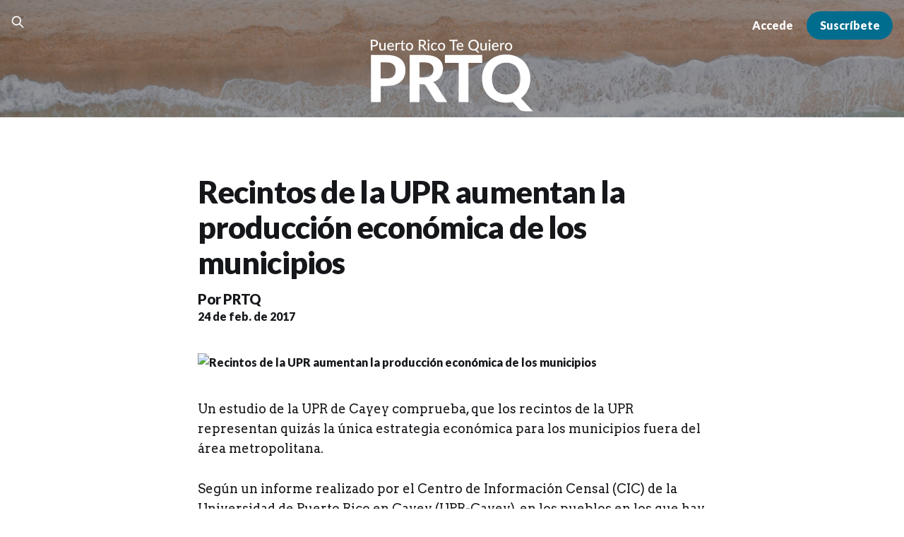

--- FILE ---
content_type: text/html; charset=utf-8
request_url: https://www.puertoricotequiero.com/recintos-de-la-upr-aumentan-la-produccion-economica-de-los-municipios/
body_size: 18658
content:
<!DOCTYPE html>
<html lang="es">

<head>
    <meta charset="utf-8">
    <meta name="viewport" content="width=device-width, initial-scale=1">
    <title>Recintos de la UPR aumentan la producción económica de los municipios</title>
    <link rel="stylesheet" href="https://www.puertoricotequiero.com/assets/built/screen.css?v=9f48090af8">
    
    <link rel="preconnect" href="https://fonts.googleapis.com">
    <link rel="preconnect" href="https://fonts.gstatic.com" crossorigin>
    <link href="https://fonts.googleapis.com/css2?family=Arvo:ital,wght@0,400;0,700;1,400;1,700&family=Lato:ital,wght@0,900;1,900&display=swap" rel="stylesheet">

    <link rel="canonical" href="https://www.puertoricotequiero.com/recintos-de-la-upr-aumentan-la-produccion-economica-de-los-municipios/">
    <meta name="referrer" content="no-referrer-when-downgrade">
    
    <meta property="og:site_name" content="Puerto Rico Te Quiero">
    <meta property="og:type" content="article">
    <meta property="og:title" content="Recintos de la UPR aumentan la producción económica de los municipios">
    <meta property="og:description" content="Un estudio de la UPR de Cayey comprueba, que los recintos de la UPR representan quizás la única estrategia económica para los municipios fuera del área metropolitana.


Según un informe realizado por el Centro de Información Censal (CIC) de la Universidad de Puerto Rico en Cayey (UPR-Cayey), en los pueblos">
    <meta property="og:url" content="https://www.puertoricotequiero.com/recintos-de-la-upr-aumentan-la-produccion-economica-de-los-municipios/">
    <meta property="og:image" content="https://www.puertoricotequiero.com/content/images/wordpress/2017/02/economia.jpg">
    <meta property="article:published_time" content="2017-02-24T22:27:56.000Z">
    <meta property="article:modified_time" content="2017-02-24T22:42:20.000Z">
    
    <meta property="article:publisher" content="https://www.facebook.com/revistaprtq">
    <meta name="twitter:card" content="summary_large_image">
    <meta name="twitter:title" content="Recintos de la UPR aumentan la producción económica de los municipios">
    <meta name="twitter:description" content="Un estudio de la UPR de Cayey comprueba, que los recintos de la UPR representan quizás la única estrategia económica para los municipios fuera del área metropolitana.


Según un informe realizado por el Centro de Información Censal (CIC) de la Universidad de Puerto Rico en Cayey (UPR-Cayey), en los pueblos">
    <meta name="twitter:url" content="https://www.puertoricotequiero.com/recintos-de-la-upr-aumentan-la-produccion-economica-de-los-municipios/">
    <meta name="twitter:image" content="https://www.puertoricotequiero.com/content/images/wordpress/2017/02/economia.jpg">
    <meta name="twitter:label1" content="Written by">
    <meta name="twitter:data1" content="PRTQ">
    <meta name="twitter:label2" content="Filed under">
    <meta name="twitter:data2" content="">
    <meta name="twitter:site" content="@PRTQlarevista">
    
    <script type="application/ld+json">
{
    "@context": "https://schema.org",
    "@type": "Article",
    "publisher": {
        "@type": "Organization",
        "name": "Puerto Rico Te Quiero",
        "url": "https://www.puertoricotequiero.com/",
        "logo": {
            "@type": "ImageObject",
            "url": "https://www.puertoricotequiero.com/content/images/2023/07/PRTQ-Logo-1.svg"
        }
    },
    "author": {
        "@type": "Person",
        "name": "PRTQ",
        "image": {
            "@type": "ImageObject",
            "url": "https://www.puertoricotequiero.com/content/images/2023/10/Stacked-Logo.png",
            "width": 384,
            "height": 384
        },
        "url": "https://www.puertoricotequiero.com/author/prtq/",
        "sameAs": []
    },
    "headline": "Recintos de la UPR aumentan la producción económica de los municipios",
    "url": "https://www.puertoricotequiero.com/recintos-de-la-upr-aumentan-la-produccion-economica-de-los-municipios/",
    "datePublished": "2017-02-24T22:27:56.000Z",
    "dateModified": "2017-02-24T22:42:20.000Z",
    "image": {
        "@type": "ImageObject",
        "url": "https://www.puertoricotequiero.com/content/images/wordpress/2017/02/economia.jpg"
    },
    "description": "Un estudio de la UPR de Cayey comprueba, que los recintos de la UPR representan quizás la única estrategia económica para los municipios fuera del área metropolitana.\n\n\nSegún un informe realizado por el Centro de Información Censal (CIC) de la Universidad de Puerto Rico en Cayey (UPR-Cayey), en los pueblos en los que hay un recinto de la Universidad de Puerto Rico existe una mayor productividad económica, reflejada por el Producto Interno Bruto (PIB) de cada municipio. El informe titulado Socioe",
    "mainEntityOfPage": "https://www.puertoricotequiero.com/recintos-de-la-upr-aumentan-la-produccion-economica-de-los-municipios/"
}
    </script>

    <meta name="generator" content="Ghost 6.12">
    <link rel="alternate" type="application/rss+xml" title="Puerto Rico Te Quiero" href="https://www.puertoricotequiero.com/rss/">
    <script defer src="https://cdn.jsdelivr.net/ghost/portal@~2.56/umd/portal.min.js" data-i18n="true" data-ghost="https://www.puertoricotequiero.com/" data-key="32ddcc5285ff37a5a4b94356df" data-api="https://puerto-rico-te-quiero.ghost.io/ghost/api/content/" data-locale="es" crossorigin="anonymous"></script><style id="gh-members-styles">.gh-post-upgrade-cta-content,
.gh-post-upgrade-cta {
    display: flex;
    flex-direction: column;
    align-items: center;
    font-family: -apple-system, BlinkMacSystemFont, 'Segoe UI', Roboto, Oxygen, Ubuntu, Cantarell, 'Open Sans', 'Helvetica Neue', sans-serif;
    text-align: center;
    width: 100%;
    color: #ffffff;
    font-size: 16px;
}

.gh-post-upgrade-cta-content {
    border-radius: 8px;
    padding: 40px 4vw;
}

.gh-post-upgrade-cta h2 {
    color: #ffffff;
    font-size: 28px;
    letter-spacing: -0.2px;
    margin: 0;
    padding: 0;
}

.gh-post-upgrade-cta p {
    margin: 20px 0 0;
    padding: 0;
}

.gh-post-upgrade-cta small {
    font-size: 16px;
    letter-spacing: -0.2px;
}

.gh-post-upgrade-cta a {
    color: #ffffff;
    cursor: pointer;
    font-weight: 500;
    box-shadow: none;
    text-decoration: underline;
}

.gh-post-upgrade-cta a:hover {
    color: #ffffff;
    opacity: 0.8;
    box-shadow: none;
    text-decoration: underline;
}

.gh-post-upgrade-cta a.gh-btn {
    display: block;
    background: #ffffff;
    text-decoration: none;
    margin: 28px 0 0;
    padding: 8px 18px;
    border-radius: 4px;
    font-size: 16px;
    font-weight: 600;
}

.gh-post-upgrade-cta a.gh-btn:hover {
    opacity: 0.92;
}</style><script async src="https://js.stripe.com/v3/"></script>
    <script defer src="https://cdn.jsdelivr.net/ghost/sodo-search@~1.8/umd/sodo-search.min.js" data-key="32ddcc5285ff37a5a4b94356df" data-styles="https://cdn.jsdelivr.net/ghost/sodo-search@~1.8/umd/main.css" data-sodo-search="https://puerto-rico-te-quiero.ghost.io/" data-locale="es" crossorigin="anonymous"></script>
    
    <link href="https://www.puertoricotequiero.com/webmentions/receive/" rel="webmention">
    <script defer src="/public/cards.min.js?v=9f48090af8"></script>
    <link rel="stylesheet" type="text/css" href="/public/cards.min.css?v=9f48090af8">
    <script defer src="/public/comment-counts.min.js?v=9f48090af8" data-ghost-comments-counts-api="https://www.puertoricotequiero.com/members/api/comments/counts/"></script>
    <script defer src="/public/member-attribution.min.js?v=9f48090af8"></script>
    <script defer src="/public/ghost-stats.min.js?v=9f48090af8" data-stringify-payload="false" data-datasource="analytics_events" data-storage="localStorage" data-host="https://www.puertoricotequiero.com/.ghost/analytics/api/v1/page_hit"  tb_site_uuid="a2b598ff-1676-4be7-9c4c-dc110cfa2b34" tb_post_uuid="fa2c2fca-2bcc-4589-8f16-d58556a412c7" tb_post_type="post" tb_member_uuid="undefined" tb_member_status="undefined"></script><style>:root {--ghost-accent-color: #006d8f;}</style>
    <script>
// RSS Feed Parser with CORS proxy
document.addEventListener('DOMContentLoaded', function() {
  // Using a CORS proxy to bypass the cross-origin restrictions
  const corsProxy = 'https://corsproxy.io/?';
  const rssUrl = 'https://planetakike.com/index.php?format=feed&type=rss';
  
  fetch(corsProxy + encodeURIComponent(rssUrl))
    .then(response => response.text())
    .then(str => new window.DOMParser().parseFromString(str, "text/xml"))
    .then(data => {
      // Get the first item
      const item = data.querySelector("item");
      
      if (item) {
        // Get the description which contains the image
        const description = item.querySelector("description").textContent;
        
        // Extract the image URL using regex
        const imgMatch = description.match(/<img src="([^"]+)"/i);
        let imageUrl = imgMatch && imgMatch[1] ? imgMatch[1] : '';
        
        // Get the title and link
        const title = item.querySelector("title").textContent;
        const link = item.querySelector("link").textContent.trim();
        
        // Update the sidebar with the RSS content
        const rssFeedSection = document.querySelector('.brand-tile-rss-feed');
        if (rssFeedSection) {
          const imageElement = rssFeedSection.querySelector('.rss-feed-image');
          if (imageElement && imageUrl) {
            imageElement.src = imageUrl;
            imageElement.alt = title;
          }
          
          const linkElement = rssFeedSection.querySelector('a');
          if (linkElement) {
            linkElement.href = link;
            
            const titleElement = rssFeedSection.querySelector('.rss-title');
            if (titleElement) {
              titleElement.textContent = title;
            }
          }
        }
      }
    })
    .catch(error => console.error('Error fetching RSS feed:', error));
});
</script>
</head>

<body class="post-template tag-economia tag-hash-wordpress tag-hash-import-2023-05-16-20-17 is-head-stacked has-serif-body">

<header id="prtq-header-target" class="prtq-header" style="background-image: url('https://www.puertoricotequiero.com/content/images/2023/07/background.png');background-repeat: no-repeat;background-size: cover;">
    <div class="prtq-controls">
        <div class="prtq-search">
            <button class="gh-search gh-icon-btn" aria-label="Search this site" data-ghost-search><svg xmlns="http://www.w3.org/2000/svg" fill="none" viewBox="0 0 24 24" stroke="currentColor" stroke-width="2" width="20" height="20"><path stroke-linecap="round" stroke-linejoin="round" d="M21 21l-6-6m2-5a7 7 0 11-14 0 7 7 0 0114 0z"></path></svg></button>
        </div>
        <div class="prtq-members">
            <div>
                        <a class="gh-head-link" href="#/portal/signin" data-portal="signin">Accede</a>
                        <a class="gh-head-btn gh-btn gh-primary-btn" href="#/portal/signup" data-portal="signup">Suscríbete</a>
            </div>
        </div>
    </div>
    <div class="prtq-masthead">
        <div class="prtq-brand">
    <a href="https://www.puertoricotequiero.com">
            <img src="https://www.puertoricotequiero.com/content/images/2023/07/PRTQ-Logo-1.svg" alt="Puerto Rico Te Quiero">
    </a>
</div>    </div>
</header>


<main class="gh-main">
        <article class="gh-article post tag-economia tag-hash-wordpress tag-hash-import-2023-05-16-20-17">

            

            <header class="gh-article-header gh-canvas">
                <h1>Recintos de la UPR aumentan la producción económica de los municipios</h1>

                <div class="prtq-article-meta">
                       
        <h5>
            Por  <a href="/author/prtq/">PRTQ</a>
        </h5>
        
    

    <time class="gh-article-date" datetime="2017-02-24">24 de feb. de 2017</time>
                </div>

                    <figure class="gh-article-image">
        <img
            srcset="/content/images/size/w300/wordpress/2017/02/economia.jpg 300w,
                    /content/images/size/w720/wordpress/2017/02/economia.jpg 720w,
                    /content/images/size/w960/wordpress/2017/02/economia.jpg 960w,
                    /content/images/size/w1200/wordpress/2017/02/economia.jpg 1200w,
                    /content/images/size/w2000/wordpress/2017/02/economia.jpg 2000w"
            sizes="(max-width: 1200px) 100vw, 1200px"
            src="/content/images/size/w1200/wordpress/2017/02/economia.jpg"
            alt="Recintos de la UPR aumentan la producción económica de los municipios"
        >
    </figure>
            </header>

            <section class="gh-content gh-canvas">
                <!--kg-card-begin: html--><p>Un estudio de la UPR de Cayey comprueba, que los recintos de la UPR representan quizás la única estrategia económica para los municipios fuera del área metropolitana.</p>
<p><span class="dropcap" id="ct-drc-198">S</span>egún un informe realizado por el Centro de Información Censal (CIC) de la Universidad de Puerto Rico en Cayey (UPR-Cayey), en los pueblos en los que hay un recinto de la Universidad de Puerto Rico existe una mayor productividad económica, reflejada por el Producto Interno Bruto (PIB) de cada municipio. El informe titulado <em>Socioeconomic Report of the Northwestern Area of Puerto Rico </em>fue realizado por el doctor en economía José Caraballo Cueto, utilizando de base un estudio de su autoría recién aceptado en la revista científica The Review of Regional Studies.</p>
<p>“La desindustrialización de Puerto Rico tuvo unos efectos devastadores sobre los municipios fuera del área metropolitana. Actualmente los recintos de la UPR representan quizás la única estrategia económica de envergadura para llevar desarrollo económico al interior del País y evitar aún mayor concentración en el área metropolitana”, explicó Caraballo Cueto, investigador y director del único Centro de Información Censal en Puerto Rico.</p>
<p>El informe destaca que los municipios de Aguadilla, Arecibo, Barceloneta, Bayamón, Caguas, Carolina,Cayey, Cidra, Guaynabo, Humacao, Manatí, Mayagüez, San Juan, Ponce y Río Grande son los municipios con una mayor productividad económica. De estos quince municipios, diez cuentan con un recinto de la UPR. San Juan fue el municipio con el Producto Interno Bruto (PIB) más alto, seguido de Carolina.</p>
<p>“Con este estudio se demuestra la importancia de la Universidad de Puerto Rico para el país. Específicamente, en la UPR-Cayey, nuestro estudiantado representa el futuro social y económico, no sólo para la región Centro Oriental de la isla, sino para Puerto Rico. Estamos comprometidos en continuar formando profesionales de excelencia que aporten positivamente a la sociedad puertorriqueña”, expresó el doctor Mario Medina Cabán, rector de la UPR en Cayey.</p>
<p>En el informe también se destaca que en el área noroeste de Puerto Rico, Aguadilla es el municipio con el PIB más alto de la región noroeste. Cuando se compara el PIB de Aguadilla con el de los demás municipios del noroeste y con la Isla en general, Aguadilla ha mostrado un sobresaliente rendimiento, aumentando un 11.5% de 2013 a 2015. Mientras, los demás municipios de la región se han mantenido en un nivel estable.</p>
<p>“La región noroeste del país ha experimentado un desarrollo económico evidente del que la UPR en Aguadilla ha sido y continúa siendo parte. La aportación principal está basada en la mano de obra técnica, científica y en artes preparada que trabaja y se les reconoce su calidad. La cantidad de profesionales administrativos que laboran en las oficnas médicas, legales y comerciales. La cantidad de maestros certificados por el Departamento de Educación que laboran en los sitemas público y privado. Debemos recordar el servicio a la comunidad que ofrece el recinto con su biblioteca, servicios de imprenta, orientaciones y espacios comunales”, expuso la doctora Herminia Alemañy, rectora interina de la UPR en Aguadilla.</p>
<!--kg-card-end: html-->

                <hr/>
                
                <div class="prtq-article-bio-panel">
    <h5>Sobre <a href="/author/prtq/">PRTQ</a></h5>
    <div class="prtq-article-bio">
        <div class="gh-author-image-list prtq-article-bio-avatar">
            <a class="gh-author-image" href="/author/prtq/">
                    <img src="https://www.puertoricotequiero.com/content/images/2023/10/Stacked-Logo.png" alt="PRTQ">
            </a>
        </div>
        <div class="prtq-article-bio-text">
            <p>
                Todos los textos que se agrupan bajo esta firma son publicados por la redacción de PRTQ en colaboración con organizaciones, amigos o amigas de los movimientos comunitarios.
            </p>
        </div>
    </div>
</div>
   

                <hr/>

                <div class="kg-card kg-callout-card-red prtq-callout-card">
                    <h1>Únete a nuestra comunidad y apoya a PRTQ</h1>
                    <p>Para continuar haciendo nuestra labor de forma económicamente sustentable, contamos con las contribuciones de nuestra membresía.</p>
                    <p>Por tan solo $5 al mes, nuestra membresía recibe un email mensual con un resumen de todos los artículos que publicamos ese mes, y tiene la habilidad de dejar comentarios en los artículos en nuestra página web y participar así de la conversación que generen nuestros y nuestras autores y autoras.</p>
                    <div class="kg-card kg-button-card kg-align-center"><a href="#/portal/signup" class="kg-btn kg-btn-accent">Únete a nuestra comunidad</a></div>
                </div>
            </section>

        </article>

                <div class="gh-read-next gh-canvas">
                <section class="gh-pagehead">
                    <h4 class="gh-pagehead-title">Próximos artículos</h4>
                </section>

                <div class="gh-topic gh-topic-grid">
                    <div class="gh-topic-content">
                            <article class="gh-card post">
    <a class="gh-card-link" href="/aumenta-la-fragilidad-financiera-del-consumidor-en-puerto-rico/">
            <figure class="gh-card-image">
                <img
                    srcset="/content/images/size/w300/2025/11/fragilidad-financiera-1.png 300w,
                            /content/images/size/w720/2025/11/fragilidad-financiera-1.png 720w,
                            /content/images/size/w960/2025/11/fragilidad-financiera-1.png 960w,
                            /content/images/size/w1200/2025/11/fragilidad-financiera-1.png 1200w,
                            /content/images/size/w2000/2025/11/fragilidad-financiera-1.png 2000w"
                    sizes="(max-width: 1200px) 100vw, 1200px"
                    src="/content/images/size/w720/2025/11/fragilidad-financiera-1.png"
                    alt="Aumenta la fragilidad financiera del consumidor en Puerto Rico"
                >
            </figure>

        <div class="gh-card-wrapper">
            <header class="gh-card-header">
                <h3 class="gh-card-title">Aumenta la fragilidad financiera del consumidor en Puerto Rico</h3>
            </header>

                    <div class="gh-card-excerpt">El Índice de Fragilidad Financiera del Consumidor, elaborado por Estudios Técnicos, Inc., continuó deteriorándose en el tercer trimestre del 2025</div>

            <footer class="gh-card-footer">
                <span class="gh-card-author">PRTQ, Comunicado de prensa</span>
                <time class="gh-card-date" datetime="2025-11-26">26 de nov. de 2025</time>
                    <script
    data-ghost-comment-count="6926fd1a284bdd0001d0cd2d"
    data-ghost-comment-count-empty=""
    data-ghost-comment-count-singular="comment"
    data-ghost-comment-count-plural="comments"
    data-ghost-comment-count-tag="span"
    data-ghost-comment-count-class-name="gh-card-comments"
    data-ghost-comment-count-autowrap="true"
>
</script>
            </footer>
        </div>
    </a>
</article>                            <article class="gh-card post">
    <a class="gh-card-link" href="/untitled-19/">
            <figure class="gh-card-image">
                <img
                    srcset="/content/images/size/w300/2024/03/Encuentro-ESS-2-1.jpeg 300w,
                            /content/images/size/w720/2024/03/Encuentro-ESS-2-1.jpeg 720w,
                            /content/images/size/w960/2024/03/Encuentro-ESS-2-1.jpeg 960w,
                            /content/images/size/w1200/2024/03/Encuentro-ESS-2-1.jpeg 1200w,
                            /content/images/size/w2000/2024/03/Encuentro-ESS-2-1.jpeg 2000w"
                    sizes="(max-width: 1200px) 100vw, 1200px"
                    src="/content/images/size/w720/2024/03/Encuentro-ESS-2-1.jpeg"
                    alt="Exitoso Encuentro del sector de la economía social y solidaria de Puerto Rico"
                >
            </figure>

        <div class="gh-card-wrapper">
            <header class="gh-card-header">
                <h3 class="gh-card-title">Exitoso Encuentro del sector de la economía social y solidaria de Puerto Rico</h3>
            </header>

                    <div class="gh-card-excerpt">Fue un encuentro de uno de los sectores que aspira, con su hacer, a la construcción de un nuevo Puerto Rico.</div>

            <footer class="gh-card-footer">
                <span class="gh-card-author">Nelson Reyes-Del Valle</span>
                <time class="gh-card-date" datetime="2024-03-06">6 de mar. de 2024</time>
                    <script
    data-ghost-comment-count="65e7713d00e79b0001075135"
    data-ghost-comment-count-empty=""
    data-ghost-comment-count-singular="comment"
    data-ghost-comment-count-plural="comments"
    data-ghost-comment-count-tag="span"
    data-ghost-comment-count-class-name="gh-card-comments"
    data-ghost-comment-count-autowrap="true"
>
</script>
            </footer>
        </div>
    </a>
</article>                            <article class="gh-card post">
    <a class="gh-card-link" href="/viernes-24-de-noviembre-dia-del-trueque-creativo/">
            <figure class="gh-card-image">
                <img
                    srcset="/content/images/size/w300/2023/11/trueque.jpeg 300w,
                            /content/images/size/w720/2023/11/trueque.jpeg 720w,
                            /content/images/size/w960/2023/11/trueque.jpeg 960w,
                            /content/images/size/w1200/2023/11/trueque.jpeg 1200w,
                            /content/images/size/w2000/2023/11/trueque.jpeg 2000w"
                    sizes="(max-width: 1200px) 100vw, 1200px"
                    src="/content/images/size/w720/2023/11/trueque.jpeg"
                    alt="Viernes 24 de noviembre: Día del trueque creativo"
                >
            </figure>

        <div class="gh-card-wrapper">
            <header class="gh-card-header">
                <h3 class="gh-card-title">Viernes 24 de noviembre: Día del trueque creativo</h3>
            </header>

                    <div class="gh-card-excerpt">Por quinto año consecutivo, EcoTienda LaChiwi se une a
Casa Tereques para hacer un día de trueque creativo.
Justamente el día del famoso “viernes negro”, momento en el
que el consumo es desmedido, tendremos un respiro para
compartir e intercambiar productos sin que medie el dinero.
Trae materiales para manualidades,</div>

            <footer class="gh-card-footer">
                <span class="gh-card-author">Comunicado de prensa</span>
                <time class="gh-card-date" datetime="2023-11-22">22 de nov. de 2023</time>
                    <script
    data-ghost-comment-count="655d2ff8331907000135778e"
    data-ghost-comment-count-empty=""
    data-ghost-comment-count-singular="comment"
    data-ghost-comment-count-plural="comments"
    data-ghost-comment-count-tag="span"
    data-ghost-comment-count-class-name="gh-card-comments"
    data-ghost-comment-count-autowrap="true"
>
</script>
            </footer>
        </div>
    </a>
</article>                    </div>
                </div>
            </div>

                <div class="gh-comments gh-read-next gh-canvas">
            <section class="gh-pagehead">
                <h4 class="gh-pagehead-title">Comments (<script
    data-ghost-comment-count="6463e4e8b3012f000194d2b7"
    data-ghost-comment-count-empty="0"
    data-ghost-comment-count-singular=""
    data-ghost-comment-count-plural=""
    data-ghost-comment-count-tag="span"
    data-ghost-comment-count-class-name=""
    data-ghost-comment-count-autowrap="true"
>
</script>)</h3>
            </section>
            
        <script defer src="https://cdn.jsdelivr.net/ghost/comments-ui@~1.3/umd/comments-ui.min.js" data-locale="es" data-ghost-comments="https://www.puertoricotequiero.com/" data-api="https://puerto-rico-te-quiero.ghost.io/ghost/api/content/" data-admin="https://puerto-rico-te-quiero.ghost.io/ghost/" data-key="32ddcc5285ff37a5a4b94356df" data-title="" data-count="false" data-post-id="6463e4e8b3012f000194d2b7" data-color-scheme="auto" data-avatar-saturation="60" data-accent-color="#006d8f" data-comments-enabled="paid" data-publication="Puerto Rico Te Quiero" crossorigin="anonymous"></script>
    
        </div>
</main>

<footer class="prtq-footer">
        <nav id="prtq-footer-nav">
            <div class="prtq-nav-toggle">
    <a href="#prtq-mobile-nav">Temas <svg xmlns="http://www.w3.org/2000/svg" height="1em" viewBox="0 0 448 512"><!--! Font Awesome Free 6.4.0 by @fontawesome - https://fontawesome.com License - https://fontawesome.com/license (Commercial License) Copyright 2023 Fonticons, Inc. --><path d="M0 96C0 78.3 14.3 64 32 64H416c17.7 0 32 14.3 32 32s-14.3 32-32 32H32C14.3 128 0 113.7 0 96zM0 256c0-17.7 14.3-32 32-32H416c17.7 0 32 14.3 32 32s-14.3 32-32 32H32c-17.7 0-32-14.3-32-32zM448 416c0 17.7-14.3 32-32 32H32c-17.7 0-32-14.3-32-32s14.3-32 32-32H416c17.7 0 32 14.3 32 32z"/></svg></a>
</div>
<div class="navigation-category">
</div>        </nav>
        <div class="prtq-footer-brand">
            <div class="prtq-brand">
    <a href="https://www.puertoricotequiero.com">
            <img src="https://www.puertoricotequiero.com/content/images/2023/07/PRTQ-Logo-1.svg" alt="Puerto Rico Te Quiero">
    </a>
</div>            <div class="prtq-social">
    <a href="https://x.com/PRTQlarevista"><svg xmlns="http://www.w3.org/2000/svg" viewBox="0 0 512 512"><path d="M459.37 151.716c.325 4.548.325 9.097.325 13.645 0 138.72-105.583 298.558-298.558 298.558-59.452 0-114.68-17.219-161.137-47.106 8.447.974 16.568 1.299 25.34 1.299 49.055 0 94.213-16.568 130.274-44.832-46.132-.975-84.792-31.188-98.112-72.772 6.498.974 12.995 1.624 19.818 1.624 9.421 0 18.843-1.3 27.614-3.573-48.081-9.747-84.143-51.98-84.143-102.985v-1.299c13.969 7.797 30.214 12.67 47.431 13.319-28.264-18.843-46.781-51.005-46.781-87.391 0-19.492 5.197-37.36 14.294-52.954 51.655 63.675 129.3 105.258 216.365 109.807-1.624-7.797-2.599-15.918-2.599-24.04 0-57.828 46.782-104.934 104.934-104.934 30.213 0 57.502 12.67 76.67 33.137 23.715-4.548 46.456-13.32 66.599-25.34-7.798 24.366-24.366 44.833-46.132 57.827 21.117-2.273 41.584-8.122 60.426-16.243-14.292 20.791-32.161 39.308-52.628 54.253z"/></svg></a>
    <a href="https://www.facebook.com/revistaprtq"><svg xmlns="http://www.w3.org/2000/svg" viewBox="0 0 512 512"><path d="M504 256C504 119 393 8 256 8S8 119 8 256c0 123.78 90.69 226.38 209.25 245V327.69h-63V256h63v-54.64c0-62.15 37-96.48 93.67-96.48 27.14 0 55.52 4.84 55.52 4.84v61h-31.28c-30.8 0-40.41 19.12-40.41 38.73V256h68.78l-11 71.69h-57.78V501C413.31 482.38 504 379.78 504 256z"/></svg></a>
</div>        </div>
        <div class="prtq-footer-masthead">
            <div>
                <h5 class="prtq-type-subsection">Desarrollo en solidaridad</h5>
                <p>Puerto Rico Te Quiero (PRTQ) es un antídoto a la desesperanza. Mientras Puerto Rico vive una crisis profunda, aquellos que lo queremos nos dedicamos a construir País, algo que los medios tradicionales no resaltan, esa Patria que se construye a diario. Proyectar el Puerto Rico al que aspiramos no es utópico. Día a día miles de puertorriqueños y puertorriqueñas se levantan con proyectos de autogestión que construyen, y tenemos que visibilizarlos porque eso es parte del Puerto Rico que Va a Ser.</p>
                <p>Puerto Rico Te Quiero fue lanzado el 8 de abril del 2015 en el Natalicio del Padre de la Patria, Ramón Emeterio Betances. Por dificultades económicas tomó un receso. Pero no nos resignamos, porque este periódico digital es necesario y urgente, por lo que hicimos el esfuerzo de publicarla nuevamente.</p>
                <p>EN AGOSTO DE 2023 esperamos completar un proceso de reorganización que nos transforme en un vehículo informativo de los proyectos de autogestión, empresas, cooperativas, asociaciones, toda iniciativa inspirada en la economía solidaria. Aspiramos a servir también a todos los movimientos sociales afines con los derechos humanos, la justicia social y el DESARROLLO EN SOLIDARIDAD, como dicta el lema de PRTQ.</p>
                <p class="vamos-brand"><svg width="651" height="214" viewBox="0 0 651 214" fill="none" xmlns="http://www.w3.org/2000/svg">
<path d="M152.193 213.023L156.564 190.06C157.013 187.45 157.462 184.525 157.778 182.315H161.201L160.57 186.412H160.661C162.64 183.577 165.523 181.816 168.498 181.816C173.227 181.816 175.205 185.689 175.205 189.695C175.205 197.349 169.712 204.597 162.464 204.597C160.121 204.597 158.592 204.099 157.736 203.608H157.644L155.89 213.016H152.2L152.193 213.023ZM158.318 200.458C159.265 201.222 160.703 201.671 162.457 201.671C167.277 201.671 171.325 195.68 171.325 189.962C171.325 187.668 170.287 184.917 167.137 184.917C164.211 184.917 160.521 188.292 159.391 194.375L158.311 200.45L158.318 200.458Z" fill="white"/>
<path d="M196.905 190.916C196.905 197.623 192.134 204.604 184.838 204.604C179.387 204.604 176.328 200.549 176.328 195.645C176.328 188.489 181.323 181.823 188.395 181.823C194.295 181.823 196.905 186.279 196.905 190.916ZM180.2 195.511C180.2 199.068 182.137 201.636 185.336 201.636C189.749 201.636 193.081 195.96 193.081 190.874C193.081 188.355 191.91 184.798 187.995 184.798C183.315 184.798 180.158 190.516 180.207 195.511H180.2Z" fill="white"/>
<path d="M197.621 204.106L200.28 190.06C200.82 187.226 201.178 184.342 201.402 182.315H204.693C204.51 183.844 204.335 185.373 204.11 187.043H204.244C205.64 184.069 207.983 181.816 210.909 181.816C211.224 181.816 211.673 181.859 211.947 181.908L211.224 185.598C211 185.556 210.642 185.507 210.235 185.507C206.994 185.507 204.11 189.422 203.163 194.515L201.36 204.106H197.621Z" fill="white"/>
<path d="M232.068 202.85C230.448 203.797 227.789 204.562 224.863 204.562C219.103 204.562 216.577 200.647 216.577 195.827C216.577 189.253 221.439 181.823 228.462 181.823C232.602 181.823 234.854 184.3 234.854 187.408C234.854 193.126 228.413 194.655 220.352 194.522C220.17 195.469 220.31 197.497 220.801 198.662C221.657 200.598 223.411 201.587 225.663 201.587C228.231 201.587 230.167 200.773 231.514 200.058L232.054 202.85H232.068ZM227.929 184.749C224.372 184.749 221.713 188.215 220.815 191.639C226.666 191.681 231.262 190.916 231.262 187.541C231.262 185.738 229.907 184.749 227.929 184.749Z" fill="white"/>
<path d="M234.903 204.106L240.979 172.135H244.718L238.593 204.106H234.903Z" fill="white"/>
<path d="M255.431 174.211C257.143 173.804 259.529 173.538 262.005 173.538C264.931 173.538 267.723 174.26 269.435 175.881C270.873 177.235 271.645 178.989 271.645 181.374C271.645 184.798 269.975 187.632 267.997 189.302C265.653 191.281 262.237 192.186 258.813 192.186C257.69 192.186 256.652 192.094 255.705 191.961L253.411 204.12H249.72L255.438 174.225L255.431 174.211ZM256.287 188.797C257.368 189.022 258.224 189.113 259.304 189.113C264.44 189.113 267.856 185.914 267.856 181.641C267.856 178.042 265.289 176.597 261.823 176.597C260.335 176.597 259.213 176.73 258.532 176.912L256.28 188.797H256.287Z" fill="white"/>
<path d="M291.184 182.314L288.258 197.756C287.809 200.184 287.494 202.303 287.269 204.106H283.895L284.477 200.008H284.386C282.449 202.843 279.566 204.604 276.689 204.604C273.813 204.604 270.971 203.25 270.971 198.297C270.971 197.258 271.105 196.094 271.378 194.648L273.722 182.314H277.461L275.167 194.473C274.893 195.687 274.76 196.725 274.76 197.672C274.76 199.924 275.707 201.454 278.275 201.454C280.976 201.454 284.442 198.304 285.347 193.484L287.466 182.314H291.205H291.184Z" fill="white"/>
<path d="M307.44 202.85C305.819 203.797 303.16 204.562 300.234 204.562C294.474 204.562 291.949 200.647 291.949 195.827C291.949 189.253 296.811 181.823 303.834 181.823C307.973 181.823 310.225 184.3 310.225 187.408C310.225 193.126 303.784 194.655 295.723 194.522C295.541 195.469 295.681 197.497 296.172 198.662C297.028 200.598 298.782 201.587 301.034 201.587C303.602 201.587 305.538 200.773 306.885 200.058L307.426 202.85H307.44ZM303.3 184.749C299.743 184.749 297.084 188.215 296.186 191.639C302.038 191.681 306.633 190.916 306.633 187.541C306.633 185.738 305.279 184.749 303.3 184.749Z" fill="white"/>
<path d="M310.225 204.106L312.884 190.06C313.424 187.226 313.782 184.342 314.007 182.315H317.297C317.115 183.844 316.939 185.373 316.715 187.043H316.848C318.244 184.069 320.587 181.816 323.513 181.816C323.829 181.816 324.278 181.859 324.551 181.908L323.829 185.598C323.604 185.556 323.246 185.507 322.84 185.507C319.598 185.507 316.715 189.422 315.768 194.515L313.965 204.106H310.225Z" fill="white"/>
<path d="M333.595 176.463L332.472 182.315H337.692L337.11 185.24H331.89L329.862 195.82C329.638 197.034 329.455 198.163 329.455 199.335C329.455 200.64 330.087 201.405 331.525 201.405C332.156 201.405 332.788 201.363 333.279 201.271L333.096 204.197C332.423 204.471 331.293 204.604 330.213 204.604C326.88 204.604 325.618 202.576 325.618 200.373C325.618 199.111 325.751 197.855 326.067 196.276L328.227 185.247H325.077L325.66 182.322H328.768L329.715 177.411L333.588 176.463H333.595Z" fill="white"/>
<path d="M356.74 190.916C356.74 197.623 351.97 204.604 344.673 204.604C339.222 204.604 336.163 200.549 336.163 195.645C336.163 188.489 341.158 181.823 348.23 181.823C354.13 181.823 356.74 186.279 356.74 190.916ZM340.036 195.511C340.036 199.068 341.972 201.636 345.171 201.636C349.584 201.636 352.917 195.96 352.917 190.874C352.917 188.355 351.745 184.798 347.83 184.798C343.151 184.798 339.993 190.516 340.043 195.511H340.036Z" fill="white"/>
<path d="M369.614 174.211C371.46 173.804 373.978 173.538 376.23 173.538C379.247 173.538 381.857 174.26 383.478 175.741C384.874 176.954 385.73 178.715 385.73 180.785C385.73 185.198 382.355 188.481 378.524 189.562L378.482 189.653C380.601 190.376 381.633 192.628 381.857 195.778C382.173 200.008 382.397 202.892 382.804 204.106H378.931C378.749 203.474 378.433 200.275 378.209 196.767C377.984 192.628 376.455 190.867 373.438 190.867H370.105L367.629 204.106H363.889L369.607 174.211H369.614ZM370.695 187.99H374.027C378.756 187.99 381.815 184.882 381.815 181.234C381.815 177.993 379.387 176.554 375.964 176.554C374.476 176.554 373.487 176.688 372.814 176.87L370.695 187.99Z" fill="white"/>
<path d="M385.821 204.106L390.009 182.315H393.749L389.56 204.106H385.821ZM390.683 176.232C390.683 174.794 391.805 173.713 393.159 173.713C394.513 173.713 395.369 174.702 395.369 176.056C395.327 177.544 394.289 178.575 392.851 178.575C391.546 178.575 390.69 177.586 390.69 176.232H390.683Z" fill="white"/>
<path d="M409.24 203.25C408.117 203.79 405.865 204.555 402.939 204.555C397.313 204.555 394.562 200.773 394.562 196.136C394.562 188.706 400.056 181.865 407.893 181.865C409.92 181.865 411.765 182.448 412.439 182.813L411.358 185.787C410.503 185.38 409.289 184.981 407.668 184.981C401.992 184.981 398.435 190.565 398.435 195.694C398.435 199.209 400.28 201.503 403.837 201.503C406.04 201.503 407.752 200.829 408.882 200.289L409.24 203.264V203.25Z" fill="white"/>
<path d="M431.887 190.916C431.887 197.623 427.116 204.604 419.82 204.604C414.368 204.604 411.31 200.549 411.31 195.645C411.31 188.489 416.305 181.823 423.377 181.823C429.277 181.823 431.887 186.279 431.887 190.916ZM415.182 195.511C415.182 199.068 417.119 201.636 420.318 201.636C424.731 201.636 428.063 195.96 428.063 190.874C428.063 188.355 426.892 184.798 422.977 184.798C418.297 184.798 415.14 190.516 415.189 195.511H415.182Z" fill="white"/>
<path d="M450.612 213.023L453.222 200.149H453.131C451.328 203.032 448.311 204.604 445.568 204.604C441.246 204.604 439.085 200.956 439.085 196.676C439.085 189.429 444.487 181.816 452.955 181.816C455.881 181.816 458.357 182.539 459.936 183.255L454.309 213.016H450.619L450.612 213.023ZM455.832 185.605C455.109 185.198 453.853 184.84 452.184 184.84C447.23 184.84 443 190.151 442.951 196.234C442.951 199.609 444.438 201.545 446.732 201.545C450.247 201.545 453.531 197.581 454.387 193.126L455.825 185.605H455.832Z" fill="white"/>
<path d="M481.903 182.314L478.977 197.756C478.528 200.184 478.212 202.303 477.988 204.106H474.613L475.196 200.008H475.104C473.168 202.843 470.285 204.604 467.408 204.604C464.532 204.604 461.69 203.25 461.69 198.297C461.69 197.258 461.823 196.094 462.097 194.648L464.44 182.314H468.18L465.886 194.473C465.612 195.687 465.479 196.725 465.479 197.672C465.479 199.924 466.426 201.454 468.994 201.454C471.695 201.454 475.161 198.304 476.066 193.484L478.184 182.314H481.924H481.903Z" fill="white"/>
<path d="M498.159 202.85C496.538 203.797 493.879 204.562 490.953 204.562C485.193 204.562 482.668 200.647 482.668 195.827C482.668 189.253 487.53 181.823 494.553 181.823C498.699 181.823 500.944 184.3 500.944 187.408C500.944 193.126 494.503 194.655 486.442 194.522C486.26 195.469 486.4 197.497 486.891 198.662C487.747 200.598 489.501 201.587 491.753 201.587C494.321 201.587 496.257 200.773 497.604 200.058L498.145 202.85H498.159ZM494.019 184.749C490.462 184.749 487.803 188.215 486.905 191.639C492.756 191.681 497.352 190.916 497.352 187.541C497.352 185.738 495.998 184.749 494.019 184.749Z" fill="white"/>
<path d="M513.376 204.106L509.594 173.755H516.301L517.648 188.208C517.964 191.407 518.188 194.375 518.371 197.532H518.462C519.585 194.557 521.03 191.316 522.517 188.166L529.316 173.755H536.563L520.897 204.106H513.376Z" fill="white"/>
<path d="M538.5 196.227L534.901 204.106H528.011L542.779 173.755H551.107L554.664 204.106H547.866L547.234 196.227H538.5ZM546.968 191.274L546.385 184.742C546.252 183.072 546.07 180.645 545.936 178.8H545.845C545.081 180.645 544.225 182.988 543.411 184.742L540.394 191.274H546.968Z" fill="white"/>
<path d="M577.22 204.106C577.22 202.801 577.444 200.731 577.718 198.479H577.627C575.241 202.983 572.267 204.604 569.159 204.604C565.328 204.604 562.9 201.545 562.9 197.399C562.9 189.836 568.485 181.816 577.984 181.816C580.054 181.816 582.355 182.174 583.836 182.672L581.626 194.017C580.903 197.799 580.587 201.671 580.679 204.106H577.213H577.22ZM579.654 185.107C579.114 184.974 578.3 184.791 577.044 184.791C571.418 184.791 566.822 190.691 566.78 196.725C566.78 199.16 567.636 201.545 570.52 201.545C573.628 201.545 577.318 197.49 578.398 191.688L579.661 185.114L579.654 185.107Z" fill="white"/>
<path d="M591.315 199.426C592.935 200.549 595.23 201.363 597.755 201.363C601.179 201.363 604.329 199.335 604.329 195.645C604.329 193.393 603.024 191.73 599.874 189.969C596.001 187.899 593.84 185.465 593.84 182.181C593.84 176.779 598.52 173.264 604.105 173.264C607.03 173.264 609.24 174.162 610.321 174.885L608.967 177.902C608.019 177.361 606.132 176.463 603.698 176.505C599.958 176.505 597.706 178.982 597.706 181.459C597.706 183.935 599.236 185.331 602.386 187.085C606.125 189.064 608.195 191.456 608.195 195.189C608.195 200.458 604.055 204.555 597.25 204.555C594.191 204.555 591.216 203.566 589.954 202.485L591.301 199.426H591.315Z" fill="white"/>
<path d="M625.938 202.85C624.318 203.797 621.659 204.562 618.733 204.562C612.973 204.562 610.447 200.647 610.447 195.827C610.447 189.253 615.309 181.823 622.332 181.823C626.478 181.823 628.724 184.3 628.724 187.408C628.724 193.126 622.283 194.655 614.222 194.522C614.039 195.469 614.18 197.497 614.671 198.662C615.527 200.598 617.281 201.587 619.533 201.587C622.101 201.587 624.037 200.773 625.384 200.058L625.924 202.85H625.938ZM621.799 184.749C618.242 184.749 615.583 188.215 614.685 191.639C620.536 191.681 625.131 190.916 625.131 187.541C625.131 185.738 623.777 184.749 621.799 184.749Z" fill="white"/>
<path d="M628.731 204.106L631.39 190.06C631.93 187.226 632.288 184.342 632.512 182.315H635.796C635.613 183.844 635.438 185.373 635.213 187.043H635.347C636.743 184.069 639.086 181.816 642.012 181.816C642.327 181.816 642.776 181.859 643.05 181.908L642.327 185.598C642.103 185.556 641.745 185.507 641.338 185.507C638.097 185.507 635.213 189.422 634.266 194.515L632.463 204.106H628.724H628.731Z" fill="white"/>
<path d="M154.088 38.7354H193.278L192.478 97.7667L192.317 108.326C192.317 111.202 191.889 115.629 191.04 121.6C192.001 115.201 193.811 107.259 196.477 97.7667L211.996 38.7354H251.51L209.436 154.076H163.524L154.088 38.7354Z" fill="white"/>
<path d="M221.117 154.076L265.429 38.7354H313.74L325.422 154.076H287.185L286.386 128.643H267.667L259.508 154.076H221.117ZM281.909 79.8482L274.711 103.204H286.231L285.593 75.6878C285.593 72.5938 285.916 67.5284 286.554 60.4915C286.126 62.6243 285.754 64.5677 285.431 66.3287C285.109 68.0896 284.575 70.2996 283.832 72.9657L281.909 79.8482Z" fill="white"/>
<path d="M321.9 154.076L349.577 38.7354H393.728L394.85 82.8861L394.689 93.6063L394.051 107.203C396.289 95.683 398.372 87.0465 400.288 81.2865L413.569 38.7354H457.719L452.759 154.076H415.645L419.967 96.6441C419.967 94.834 420.129 92.7784 420.444 90.4842C420.767 88.19 421.027 86.2467 421.244 84.647L422.205 77.1261L422.689 72.4886L420.928 78.5643L419.49 84.4857L416.291 96.6441L400.295 154.076H374.701L375.024 72.4886L373.101 84.647L371.025 96.6441L359.028 154.076H321.914H321.9Z" fill="white"/>
<path d="M462.034 116.316V112.156C462.034 89.7615 467.31 71.6326 477.869 57.7623C488.428 43.8989 502.397 36.9673 519.782 36.9673C532.579 36.9673 542.604 40.8891 549.859 48.7258C557.113 56.5625 560.74 67.4722 560.74 81.4407C560.74 103.52 555.464 121.487 544.906 135.35C534.347 149.214 520.427 156.145 503.154 156.145C490.778 156.145 480.837 152.602 473.316 145.509C465.795 138.416 462.041 128.685 462.041 116.316H462.034ZM500.425 115.994V117.593C500.425 125.269 502.502 129.113 506.662 129.113C511.784 129.113 515.832 122.02 518.821 107.834C519.887 102.502 520.743 97.1422 521.381 91.754C522.02 86.3729 522.343 81.546 522.343 77.2733C522.343 68.4193 520.259 63.9993 516.106 63.9993C511.089 63.9993 507.041 71.0362 503.947 85.117C502.881 90.5543 502.025 95.9705 501.386 101.352C500.748 106.74 500.425 111.616 500.425 115.987V115.994Z" fill="white"/>
<path d="M557.534 150.715L568.731 123.522C577.796 127.254 585.794 129.12 592.725 129.12C596.668 129.12 599.868 128.454 602.323 127.121C604.772 125.788 605.999 123.894 605.999 121.438C605.999 119.944 605.2 118.562 603.6 117.278L591.28 110.718C583.282 106.775 577.199 102.481 573.046 97.8368C568.886 93.1993 566.809 87.306 566.809 80.1639C566.809 67.2618 571.39 56.8643 580.567 48.9714C585.261 44.9233 590.536 41.8784 596.402 39.8508C602.267 37.8303 608.932 36.813 616.397 36.813C626.633 36.813 637.992 38.7844 650.473 42.7344L639.275 68.9736C635.01 67.2688 630.821 65.9358 626.717 64.9746C622.613 64.0134 618.958 63.5363 615.758 63.5363C607.971 63.5363 604.077 65.7744 604.077 70.2575C604.077 72.3903 606.315 74.5232 610.798 76.656L618.158 80.0166C628.183 84.4927 635.143 89.0039 639.037 93.5361C642.931 98.0683 644.874 103.751 644.874 110.571C644.874 123.69 639.696 134.621 629.355 143.363C619.007 152.111 606.21 156.482 590.964 156.482C582.11 156.482 570.969 154.56 557.527 150.722L557.534 150.715Z" fill="white"/>
<path d="M83.3609 148.996C95.2107 148.533 107.053 148.07 118.903 147.614C122.271 147.481 125.638 147.354 129.013 147.221C124.902 141.826 120.79 136.424 116.679 131.028C113.22 148.294 109.762 165.553 106.303 182.819C105.32 187.738 104.331 192.649 103.349 197.567C107.46 194.438 111.572 191.309 115.683 188.173C109.846 188.194 104.016 188.215 98.1784 188.243C97.3435 188.243 96.5156 188.243 95.6807 188.25C92.3903 188.264 88.9666 189.667 86.6373 191.996C85.3885 193.154 84.5115 194.529 83.9923 196.114C83.1925 197.637 82.8277 199.279 82.8908 201.04C83.0382 204.351 84.1256 207.782 86.6373 210.083C89.149 212.384 92.2219 213.844 95.6807 213.829C101.518 213.808 107.348 213.787 113.185 213.759C114.02 213.759 114.848 213.759 115.683 213.752L119.086 213.296C120.748 212.903 122.201 212.139 123.435 211.009C124.397 210.441 125.161 209.676 125.73 208.715C126.859 207.48 127.624 206.028 128.017 204.365C131.476 187.099 134.934 169.84 138.393 152.574C139.375 147.656 140.365 142.745 141.347 137.827C141.957 135.561 141.957 133.295 141.347 131.028C140.954 129.366 140.189 127.913 139.06 126.679C138.155 125.29 136.962 124.188 135.468 123.381C133.475 122.224 131.321 121.641 129.013 121.634C117.163 122.097 105.32 122.56 93.4707 123.016C90.1031 123.15 86.7355 123.276 83.3679 123.409C80.0003 123.543 76.7309 124.749 74.3245 127.156C73.0757 128.313 72.1987 129.688 71.6795 131.274C70.8797 132.796 70.5149 134.438 70.578 136.199C70.7254 139.511 71.8128 142.941 74.3245 145.243C76.8362 147.544 79.9512 149.122 83.3679 148.989L83.3609 148.996Z" fill="white"/>
<path d="M32.4189 91.5857C32.433 101.653 33.9133 111.658 35.548 121.571C35.9409 123.234 36.7056 124.686 37.8352 125.921C38.7402 127.31 39.9329 128.412 41.4273 129.219C42.8936 130.152 44.4792 130.657 46.184 130.734C47.8819 131.113 49.5867 131.036 51.2845 130.503C54.3785 129.499 57.3673 127.584 58.9318 124.623L60.2227 121.564C60.8331 119.298 60.8331 117.032 60.2227 114.766C59.7176 111.728 59.2405 108.683 58.8266 105.631L59.2826 109.034C58.5109 103.246 58.0127 97.4299 58.0057 91.5857C58.0057 88.3023 56.5815 84.8645 54.2593 82.5423C53.1017 81.2934 51.7265 80.4165 50.141 79.8973C48.6185 79.0975 46.9768 78.7327 45.2158 78.7958C41.9044 78.9431 38.4736 80.0306 36.1724 82.5423C33.8712 85.0539 32.4189 88.1199 32.426 91.5857H32.4189Z" fill="white"/>
<path d="M0.405519 114.619C2.72776 124.3 6.51632 133.456 10.3961 142.591C11.2029 144.078 12.2974 145.278 13.6935 146.183C14.9283 147.312 16.3806 148.077 18.0434 148.47C19.7412 149.003 21.446 149.08 23.1439 148.702C24.8487 148.624 26.4343 148.119 27.9006 147.186C30.6298 145.425 33.0362 142.801 33.7799 139.539L34.2359 136.136C34.2289 133.828 33.6466 131.674 32.489 129.682C32.3206 129.289 32.1522 128.889 31.9838 128.496L33.2747 131.555C30.0194 123.823 27.0306 115.994 25.0732 107.827C24.3366 104.761 21.881 101.751 19.194 100.18C17.7276 99.2468 16.1421 98.7417 14.4372 98.6645C12.7394 98.2857 11.0345 98.3628 9.33669 98.896C6.2427 99.8993 3.25395 101.815 1.68942 104.775C0.0477106 107.876 -0.429367 111.174 0.398503 114.633H0.405519V114.619Z" fill="white"/>
<path d="M17.2014 173.545C17.2364 173.783 17.2715 174.022 17.3066 174.253L16.8856 171.096C17.3417 174.478 17.3276 177.901 17.4188 181.311C17.5381 185.717 17.8258 190.221 18.8781 194.508C19.4745 196.942 20.4427 199.349 21.6494 201.531C22.4632 203.011 23.5928 204.372 24.6522 205.656C25.1363 206.238 25.6555 206.779 26.2378 207.256C27.5567 208.329 28.9319 209.508 30.4683 210.315C32.0048 211.121 33.7798 211.879 35.5127 212.412C36.5861 212.742 37.6946 212.953 38.8031 213.121C41.0482 213.458 43.3073 213.78 45.5734 213.907C51.6141 214.258 57.6337 213.507 63.6743 213.493C66.7262 213.493 69.9114 212.174 72.0723 210.013C74.2332 207.852 75.6854 204.576 75.5521 201.615C75.4188 198.654 74.4086 195.357 72.0723 193.217C69.736 191.077 66.8876 189.73 63.6743 189.737C56.6374 189.751 49.5795 190.768 42.5566 189.87L45.7138 190.291C43.9317 190.046 42.1567 189.709 40.494 189.007L43.3284 190.207C42.4654 189.828 41.6656 189.372 40.9079 188.811L43.3143 190.67C42.5777 190.102 41.9182 189.449 41.3429 188.713L43.2021 191.119C42.4935 190.193 41.9322 189.183 41.4762 188.109L42.6759 190.944C41.9182 189.099 41.4972 187.148 41.2306 185.177L41.6516 188.334C41.2447 185.254 41.1885 182.146 41.1184 179.052C41.0272 175.06 40.7395 171.173 40.1081 167.216C39.7433 165.673 39.0347 164.326 37.9823 163.175C37.1474 161.884 36.0319 160.86 34.6498 160.116C33.2887 159.246 31.8154 158.776 30.2368 158.706C28.6582 158.355 27.0797 158.425 25.5011 158.917C22.6246 159.85 19.8533 161.625 18.4011 164.375L17.2014 167.209C16.6331 169.314 16.6331 171.419 17.2014 173.524V173.545Z" fill="white"/>
<path fill-rule="evenodd" clip-rule="evenodd" d="M129.628 0.574941C136.898 1.71294 141.869 8.52865 140.731 15.7983L126.846 104.493C125.708 111.762 118.892 116.733 111.623 115.595C104.353 114.457 99.3826 107.641 100.521 100.372L114.405 11.6772C115.543 4.4076 122.359 -0.563055 129.628 0.574941Z" fill="white"/>
<path fill-rule="evenodd" clip-rule="evenodd" d="M72.2103 0.0386458C79.5474 -0.516815 85.9457 4.98083 86.5011 12.318L93.2784 101.84C93.8339 109.177 88.3363 115.576 80.9991 116.131C73.662 116.686 67.2637 111.189 66.7083 103.852L59.931 14.3295C59.3755 6.99233 64.8732 0.594107 72.2103 0.0386458Z" fill="white"/>
</svg>
</p>
            </div>
            <!--div>
                <h5 class="prtq-type-subsection">Junta Editorial</h5>
                <p>Luis Fernando Coss, presidente</p>
                <p>Nirvana González</p>
                <p>Ricardo Burgos</p>
                <p>Liliana Cotto</p>
                <p>Mikael Rosa</p>
                <p>Ángel Pérez</p>
                <p>Justo Méndez Arámburu</p>
                <p>Rubén Colón Morales</p>
            </div-->
        </div>

        <div class="prtq-footer-copyright">
                 © 2026 Puerto Rico Te Quiero | Hecho en el archipiélago de Puerto Rico 🇵🇷
        </div>
    </div>
    <nav id="prtq-mobile-nav">
        <div class="prtq-nav-close">
            <a href="#prtq-header-target"><svg xmlns="http://www.w3.org/2000/svg" height="1em" viewBox="0 0 384 512"><!--! Font Awesome Free 6.4.0 by @fontawesome - https://fontawesome.com License - https://fontawesome.com/license (Commercial License) Copyright 2023 Fonticons, Inc. --><path d="M342.6 150.6c12.5-12.5 12.5-32.8 0-45.3s-32.8-12.5-45.3 0L192 210.7 86.6 105.4c-12.5-12.5-32.8-12.5-45.3 0s-12.5 32.8 0 45.3L146.7 256 41.4 361.4c-12.5 12.5-12.5 32.8 0 45.3s32.8 12.5 45.3 0L192 301.3 297.4 406.6c12.5 12.5 32.8 12.5 45.3 0s12.5-32.8 0-45.3L237.3 256 342.6 150.6z"/></svg></a>
        </div>
            <div class="navigation-category">
            <a id="tag-a-la-memoria" class="navigation-category-item" style="color: ;border-bottom: 8px solid ;border-top: 1px solid ;border-right: 1px solid ;border-left: 1px solid " href="/tag/a-la-memoria/">A la memoria</a>
            <a id="tag-acceso-a-la-informacion" class="navigation-category-item" style="color: ;border-bottom: 8px solid ;border-top: 1px solid ;border-right: 1px solid ;border-left: 1px solid " href="/tag/acceso-a-la-informacion/">Acceso a la información</a>
            <a id="tag-accesoalajusticia" class="navigation-category-item" style="color: ;border-bottom: 8px solid ;border-top: 1px solid ;border-right: 1px solid ;border-left: 1px solid " href="/tag/accesoalajusticia/">accesoalajusticia</a>
            <a id="tag-afrodescendencia" class="navigation-category-item" style="color: ;border-bottom: 8px solid ;border-top: 1px solid ;border-right: 1px solid ;border-left: 1px solid " href="/tag/afrodescendencia/">Afrodescendencia</a>
            <a id="tag-agricultura" class="navigation-category-item" style="color: ;border-bottom: 8px solid ;border-top: 1px solid ;border-right: 1px solid ;border-left: 1px solid " href="/tag/agricultura/">Agricultura</a>
            <a id="tag-ambiente-2" class="navigation-category-item" style="color: #38571a;border-bottom: 8px solid #38571a;border-top: 1px solid #38571a;border-right: 1px solid #38571a;border-left: 1px solid #38571a" href="/tag/ambiente-2/">Ambiente</a>
            <a id="tag-cerro-maravilla" class="navigation-category-item" style="color: ;border-bottom: 8px solid ;border-top: 1px solid ;border-right: 1px solid ;border-left: 1px solid " href="/tag/cerro-maravilla/">Cerro Maravilla</a>
            <a id="tag-cine" class="navigation-category-item" style="color: ;border-bottom: 8px solid ;border-top: 1px solid ;border-right: 1px solid ;border-left: 1px solid " href="/tag/cine/">Cine</a>
            <a id="tag-claridad" class="navigation-category-item" style="color: ;border-bottom: 8px solid ;border-top: 1px solid ;border-right: 1px solid ;border-left: 1px solid " href="/tag/claridad/">Claridad</a>
            <a id="tag-comunicacion" class="navigation-category-item" style="color: ;border-bottom: 8px solid ;border-top: 1px solid ;border-right: 1px solid ;border-left: 1px solid " href="/tag/comunicacion/">Comunicacion</a>
            <a id="tag-comunidad" class="navigation-category-item" style="color: #b51a00;border-bottom: 8px solid #b51a00;border-top: 1px solid #b51a00;border-right: 1px solid #b51a00;border-left: 1px solid #b51a00" href="/tag/comunidad/">Comunidad</a>
            <a id="tag-cooperativismo" class="navigation-category-item" style="color: #004d65;border-bottom: 8px solid #004d65;border-top: 1px solid #004d65;border-right: 1px solid #004d65;border-left: 1px solid #004d65" href="/tag/cooperativismo/">Cooperativismo</a>
            <a id="tag-crisis-energetica" class="navigation-category-item" style="color: ;border-bottom: 8px solid ;border-top: 1px solid ;border-right: 1px solid ;border-left: 1px solid " href="/tag/crisis-energetica/">Crisis Energética</a>
            <a id="tag-cronica" class="navigation-category-item" style="color: ;border-bottom: 8px solid ;border-top: 1px solid ;border-right: 1px solid ;border-left: 1px solid " href="/tag/cronica/">Crónica</a>
            <a id="tag-cultura" class="navigation-category-item" style="color: #0056d6;border-bottom: 8px solid #0056d6;border-top: 1px solid #0056d6;border-right: 1px solid #0056d6;border-left: 1px solid #0056d6" href="/tag/cultura/">Cultura</a>
            <a id="tag-cutura" class="navigation-category-item" style="color: ;border-bottom: 8px solid ;border-top: 1px solid ;border-right: 1px solid ;border-left: 1px solid " href="/tag/cutura/">Cutura</a>
            <a id="tag-deportes" class="navigation-category-item" style="color: #2e073e;border-bottom: 8px solid #2e073e;border-top: 1px solid #2e073e;border-right: 1px solid #2e073e;border-left: 1px solid #2e073e" href="/tag/deportes/">Deportes</a>
            <a id="tag-derecho-2" class="navigation-category-item" style="color: ;border-bottom: 8px solid ;border-top: 1px solid ;border-right: 1px solid ;border-left: 1px solid " href="/tag/derecho-2/">Derecho</a>
            <a id="tag-derechoalvoto" class="navigation-category-item" style="color: ;border-bottom: 8px solid ;border-top: 1px solid ;border-right: 1px solid ;border-left: 1px solid " href="/tag/derechoalvoto/">derechoalvoto</a>
            <a id="tag-derechos-humanos" class="navigation-category-item" style="color: ;border-bottom: 8px solid ;border-top: 1px solid ;border-right: 1px solid ;border-left: 1px solid " href="/tag/derechos-humanos/">Derechos Humanos</a>
            <a id="tag-descolonizacion" class="navigation-category-item" style="color: ;border-bottom: 8px solid ;border-top: 1px solid ;border-right: 1px solid ;border-left: 1px solid " href="/tag/descolonizacion/">Descolonización</a>
            <a id="tag-desde-venezuela" class="navigation-category-item" style="color: ;border-bottom: 8px solid ;border-top: 1px solid ;border-right: 1px solid ;border-left: 1px solid " href="/tag/desde-venezuela/">Desde Venezuela</a>
            <a id="tag-diario" class="navigation-category-item" style="color: ;border-bottom: 8px solid ;border-top: 1px solid ;border-right: 1px solid ;border-left: 1px solid " href="/tag/diario/">Diario</a>
            <a id="tag-diaspora-2" class="navigation-category-item" style="color: #8d8600;border-bottom: 8px solid #8d8600;border-top: 1px solid #8d8600;border-right: 1px solid #8d8600;border-left: 1px solid #8d8600" href="/tag/diaspora-2/">Diáspora</a>
            <a id="tag-economia-2" class="navigation-category-item" style="color: ;border-bottom: 8px solid ;border-top: 1px solid ;border-right: 1px solid ;border-left: 1px solid " href="/tag/economia-2/">Economía</a>
            <a id="tag-educacion-2" class="navigation-category-item" style="color: #001e57;border-bottom: 8px solid #001e57;border-top: 1px solid #001e57;border-right: 1px solid #001e57;border-left: 1px solid #001e57" href="/tag/educacion-2/">Educación</a>
            <a id="tag-educacion-transformadora" class="navigation-category-item" style="color: ;border-bottom: 8px solid ;border-top: 1px solid ;border-right: 1px solid ;border-left: 1px solid " href="/tag/educacion-transformadora/">Educación transformadora en las Americas</a>
            <a id="tag-educaciontransformadora" class="navigation-category-item" style="color: #fd0808;border-bottom: 8px solid #fd0808;border-top: 1px solid #fd0808;border-right: 1px solid #fd0808;border-left: 1px solid #fd0808" href="/tag/educaciontransformadora/">EducaciónTransformadora</a>
            <a id="tag-el-mundo" class="navigation-category-item" style="color: #263e0f;border-bottom: 8px solid #263e0f;border-top: 1px solid #263e0f;border-right: 1px solid #263e0f;border-left: 1px solid #263e0f" href="/tag/el-mundo/">El Mundo</a>
            <a id="tag-elecciones-2024" class="navigation-category-item" style="color: ;border-bottom: 8px solid ;border-top: 1px solid ;border-right: 1px solid ;border-left: 1px solid " href="/tag/elecciones-2024/">Elecciones 2024</a>
            <a id="tag-en-memoria" class="navigation-category-item" style="color: ;border-bottom: 8px solid ;border-top: 1px solid ;border-right: 1px solid ;border-left: 1px solid " href="/tag/en-memoria/">En Memoria</a>
            <a id="tag-energia-solar" class="navigation-category-item" style="color: ;border-bottom: 8px solid ;border-top: 1px solid ;border-right: 1px solid ;border-left: 1px solid " href="/tag/energia-solar/">Energía Solar</a>
            <a id="tag-escritores" class="navigation-category-item" style="color: ;border-bottom: 8px solid ;border-top: 1px solid ;border-right: 1px solid ;border-left: 1px solid " href="/tag/escritores/">Escritores</a>
            <a id="tag-feminismo" class="navigation-category-item" style="color: ;border-bottom: 8px solid ;border-top: 1px solid ;border-right: 1px solid ;border-left: 1px solid " href="/tag/feminismo/">Feminismo</a>
            <a id="tag-ficcion" class="navigation-category-item" style="color: #d95000;border-bottom: 8px solid #d95000;border-top: 1px solid #d95000;border-right: 1px solid #d95000;border-left: 1px solid #d95000" href="/tag/ficcion/">Ficción</a>
            <a id="tag-ficcion-2" class="navigation-category-item" style="color: ;border-bottom: 8px solid ;border-top: 1px solid ;border-right: 1px solid ;border-left: 1px solid " href="/tag/ficcion-2/">ficcion</a>
            <a id="tag-filantropia" class="navigation-category-item" style="color: ;border-bottom: 8px solid ;border-top: 1px solid ;border-right: 1px solid ;border-left: 1px solid " href="/tag/filantropia/">Filantropía</a>
            <a id="tag-gaza" class="navigation-category-item" style="color: ;border-bottom: 8px solid ;border-top: 1px solid ;border-right: 1px solid ;border-left: 1px solid " href="/tag/gaza/">Gaza</a>
            <a id="tag-kilometros-de-cambio" class="navigation-category-item" style="color: ;border-bottom: 8px solid ;border-top: 1px solid ;border-right: 1px solid ;border-left: 1px solid " href="/tag/kilometros-de-cambio/">Kilómetros de Cambio</a>
            <a id="tag-la-junta" class="navigation-category-item" style="color: ;border-bottom: 8px solid ;border-top: 1px solid ;border-right: 1px solid ;border-left: 1px solid " href="/tag/la-junta/">la Junta</a>
            <a id="tag-libros" class="navigation-category-item" style="color: ;border-bottom: 8px solid ;border-top: 1px solid ;border-right: 1px solid ;border-left: 1px solid " href="/tag/libros/">Libros</a>
            <a id="tag-ligadearte" class="navigation-category-item" style="color: ;border-bottom: 8px solid ;border-top: 1px solid ;border-right: 1px solid ;border-left: 1px solid " href="/tag/ligadearte/">LigadeArte</a>
            <a id="tag-mi-gente" class="navigation-category-item" style="color: #9a244f;border-bottom: 8px solid #9a244f;border-top: 1px solid #9a244f;border-right: 1px solid #9a244f;border-left: 1px solid #9a244f" href="/tag/mi-gente/">Mi Gente</a>
            <a id="tag-militarismo" class="navigation-category-item" style="color: ;border-bottom: 8px solid ;border-top: 1px solid ;border-right: 1px solid ;border-left: 1px solid " href="/tag/militarismo/">Militarismo</a>
            <a id="tag-ninez" class="navigation-category-item" style="color: ;border-bottom: 8px solid ;border-top: 1px solid ;border-right: 1px solid ;border-left: 1px solid " href="/tag/ninez/">Niñez</a>
            <a id="tag-no-aumentos" class="navigation-category-item" style="color: ;border-bottom: 8px solid ;border-top: 1px solid ;border-right: 1px solid ;border-left: 1px solid " href="/tag/no-aumentos/">No + Aumentos</a>
            <a id="tag-nuestra-escuela" class="navigation-category-item" style="color: ;border-bottom: 8px solid ;border-top: 1px solid ;border-right: 1px solid ;border-left: 1px solid " href="/tag/nuestra-escuela/">Nuestra Escuela</a>
            <a id="tag-observatorio" class="navigation-category-item" style="color: #669c35;border-bottom: 8px solid #669c35;border-top: 1px solid #669c35;border-right: 1px solid #669c35;border-left: 1px solid #669c35" href="/tag/observatorio/">Observatorio Geopolítico</a>
            <a id="tag-ongs" class="navigation-category-item" style="color: ;border-bottom: 8px solid ;border-top: 1px solid ;border-right: 1px solid ;border-left: 1px solid " href="/tag/ongs/">ONGs</a>
            <a id="tag-palestina" class="navigation-category-item" style="color: ;border-bottom: 8px solid ;border-top: 1px solid ;border-right: 1px solid ;border-left: 1px solid " href="/tag/palestina/">Palestina</a>
            <a id="tag-paz" class="navigation-category-item" style="color: ;border-bottom: 8px solid ;border-top: 1px solid ;border-right: 1px solid ;border-left: 1px solid " href="/tag/paz/">Paz</a>
            <a id="tag-periodismo" class="navigation-category-item" style="color: ;border-bottom: 8px solid ;border-top: 1px solid ;border-right: 1px solid ;border-left: 1px solid " href="/tag/periodismo/">Periodismo</a>
    </div>
    </nav>
</footer>

    <div class="pswp" tabindex="-1" role="dialog" aria-hidden="true">
    <div class="pswp__bg"></div>

    <div class="pswp__scroll-wrap">
        <div class="pswp__container">
            <div class="pswp__item"></div>
            <div class="pswp__item"></div>
            <div class="pswp__item"></div>
        </div>

        <div class="pswp__ui pswp__ui--hidden">
            <div class="pswp__top-bar">
                <div class="pswp__counter"></div>

                <button class="pswp__button pswp__button--close" title="Close (Esc)"></button>
                <button class="pswp__button pswp__button--share" title="Share"></button>
                <button class="pswp__button pswp__button--fs" title="Toggle fullscreen"></button>
                <button class="pswp__button pswp__button--zoom" title="Zoom in/out"></button>

                <div class="pswp__preloader">
                    <div class="pswp__preloader__icn">
                        <div class="pswp__preloader__cut">
                            <div class="pswp__preloader__donut"></div>
                        </div>
                    </div>
                </div>
            </div>

            <div class="pswp__share-modal pswp__share-modal--hidden pswp__single-tap">
                <div class="pswp__share-tooltip"></div>
            </div>

            <button class="pswp__button pswp__button--arrow--left" title="Previous (arrow left)"></button>
            <button class="pswp__button pswp__button--arrow--right" title="Next (arrow right)"></button>

            <div class="pswp__caption">
                <div class="pswp__caption__center"></div>
            </div>
        </div>
    </div>
</div>
<script src="https://www.puertoricotequiero.com/assets/built/main.min.js?v=9f48090af8"></script>



</body>

</html>
